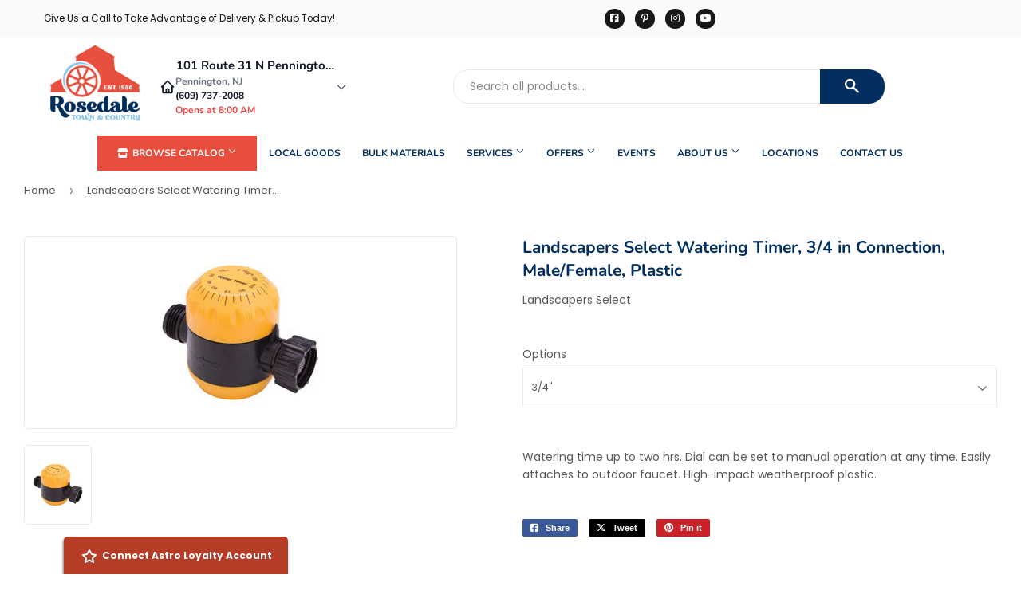

--- FILE ---
content_type: application/javascript; charset=utf-8
request_url: https://local.newmediaretailer.com/vendor/mighty/mighty-location-selector-widget.js?v=3.3
body_size: 11857
content:
/**
 * MightyLocal Location Selector Widget
 * 
 * Header widget for selecting store locations with "open until" display
 * Automatically handles special hours (holidays, closures) when set in location settings
 * 
 * Usage:
 * Desktop: <div id="mighty-location-selector"></div>
 * Mobile:  <div id="mighty-location-selector-mobile"></div>
 * <script src="https://local.newmediaretailer.com/vendor/mighty/mighty-location-selector-widget.js"></script>
 * 
 * Optional configuration:
 * <script>
 *   window.MightyLocationSelectorConfig = {
 *     shopDomain: 'myshop.com',        // Override shop domain (auto-detected if not provided)
 *     defaultLocationId: null,          // Default location ID to select
 *     showHours: true,                  // Show "open until" text (default: true)
 *     showCityState: true,              // Show city/state below location name (default: true)
 *     showPhone: true,                  // Show clickable phone number (default: true)
 *     theme: 'light',                   // 'light' or 'dark' (default: 'light')
 *     apiBaseUrl: null                  // Custom API base URL (auto-detected: uses current domain for .test/localhost)
 *   };
 * </script>
 * 
 * Features:
 * - Desktop and mobile versions with separate designs
 * - Mobile version includes flyout menu with location details
 * - Checks special hours first (e.g., Thanksgiving, Christmas)
 * - Falls back to regular weekly hours if no special hours for today
 * - Displays custom labels for special dates (e.g., "Closed (Thanksgiving)")
 * - Syncs bidirectionally with Metastock inventory system
 * - Caches locations for 1 hour to avoid "Loading..." on every page
 * 
 * Cache Management:
 * - Locations are cached in localStorage for 1 hour
 * - First page load: Shows "Loading locations..." while fetching
 * - Subsequent loads: Displays instantly from cache, updates in background
 * - To clear cache: window.MightyLocationSelector.clearCache()
 */

(function () {
    'use strict';

    // Prevent conflicts with existing scripts
    if (window.MightyLocalLocationSelectorLoaded) {
        return;
    }
    window.MightyLocalLocationSelectorLoaded = true;

    // Configuration
    const userConfig = window.MightyLocationSelectorConfig || {};
    const config = {
        shopDomain: userConfig.shopDomain || window.Shopify?.shop || window.location.hostname.replace('www.', ''),
        defaultLocationId: userConfig.defaultLocationId || null,
        showHours: userConfig.showHours !== false,
        showCityState: userConfig.showCityState !== false,
        showPhone: userConfig.showPhone !== false,
        theme: userConfig.theme || 'light',
        apiBaseUrl: userConfig.apiBaseUrl || null // Allow custom API URL
    };

    let locations = [];
    let selectedLocation = null;
    let hasDesktopContainer = false;
    let hasMobileContainer = false;

    // Determine API base URL
    function getApiBaseUrl() {
        // If custom API URL is provided, use it
        if (config.apiBaseUrl) {
            return config.apiBaseUrl;
        }

        // If we're on a local/test domain, use the current domain
        const hostname = window.location.hostname;
        if (hostname.includes('.test') || hostname.includes('localhost') || hostname.includes('127.0.0.1')) {
            const protocol = window.location.protocol;
            const port = window.location.port ? `:${window.location.port}` : '';
            return `${protocol}//${hostname}${port}`;
        }

        // Otherwise, use production URL
        return 'https://local.newmediaretailer.com';
    }

    // Inject CSS styles
    function injectStyles() {
        const styleId = 'mighty-location-selector-styles';
        if (document.getElementById(styleId)) {
            return;
        }

        const isDark = config.theme === 'dark';
        const bgColor = isDark ? '#1f2937' : '#ffffff';
        const textColor = isDark ? '#f9fafb' : '#111827';
        const mutedColor = isDark ? '#9ca3af' : '#6b7280';
        const borderColor = isDark ? '#374151' : '#e5e7eb';
        const hoverBg = isDark ? '#374151' : '#f3f4f6';
        const overlayBg = isDark ? 'rgba(0, 0, 0, 0.8)' : 'rgba(0, 0, 0, 0.5)';

        const style = document.createElement('style');
        style.id = styleId;
        style.textContent = `
            .mighty-location-selector {
                font-family: -apple-system, BlinkMacSystemFont, 'Segoe UI', Roboto, sans-serif;
            }

            /* Location Button */
            .mighty-location-button {
                display: flex;
                align-items: center;
                gap: 8px;
                padding: 8px 16px;
                background: ${bgColor};
                color: ${textColor};
                border: none;
                border-radius: 8px;
                cursor: pointer;
                transition: all 0.2s ease;
                font-size: 14px;
                line-height: 1.5;
            }

            .mighty-location-button:hover {
                background: ${hoverBg};
                border-color: ${isDark ? '#4b5563' : '#d1d5db'};
            }

            .mighty-location-icon {
                width: 20px;
                height: 20px;
                color: ${textColor};
                flex-shrink: 0;
            }

            .mighty-location-selector-content {
                display: flex;
                flex-direction: column;
                align-items: flex-start;
                min-width: 0;
            }

            .mighty-location-selector-label {
                font-size: 11px;
                text-transform: uppercase;
                color: ${mutedColor};
                font-weight: 600;
                letter-spacing: 0.05em;
            }

            .mighty-location-selector-name {
                font-weight: 600;
                color: ${textColor};
                white-space: nowrap;
                overflow: hidden;
                text-overflow: ellipsis;
                max-width: 200px;
            }

            .mighty-location-selector-city-state {
                font-size: 12px;
                color: ${mutedColor};
                white-space: nowrap;
                overflow: hidden;
                text-overflow: ellipsis;
                max-width: 200px;
            }

            .mighty-location-selector-phone,
            .mighty-location-selector-phone:link,
            .mighty-location-selector-phone:visited {
                font-size: 12px;
                color: ${mutedColor};
                text-decoration: none;
                transition: color 0.2s ease;
            }

            .mighty-location-selector-phone:hover,
            .mighty-location-selector-phone:active {
                color: ${textColor};
                text-decoration: underline;
            }

            .mighty-location-selector-hours {
                font-size: 12px;
                color: ${mutedColor};
            }

            .mighty-location-selector-hours.open {
                color: #076437;
            }

            .mighty-location-selector-hours.closed {
                color: #ef4444;
            }

            .mighty-location-chevron {
                width: 16px;
                height: 16px;
                color: ${mutedColor};
                transition: transform 0.2s ease;
                flex-shrink: 0;
            }

            .mighty-location-button.active .mighty-location-chevron {
                transform: rotate(180deg);
            }

            /* Modal Overlay */
            .mighty-location-modal-overlay {
                position: fixed;
                top: 0;
                left: 0;
                right: 0;
                bottom: 0;
                background: ${overlayBg};
                z-index: 9998;
                opacity: 0;
                transition: opacity 0.3s ease;
                pointer-events: none;
            }

            .mighty-location-modal-overlay.active {
                opacity: 1;
                pointer-events: auto;
            }

            /* Modal */
            .mighty-location-modal {
                position: fixed;
                top: 50%;
                left: 50%;
                transform: translate(-50%, -50%) scale(0.9);
                background: ${bgColor};
                border-radius: 12px;
                box-shadow: 0 20px 25px -5px rgba(0, 0, 0, 0.3);
                z-index: 9999;
                width: 90%;
                max-width: 500px;
                max-height: 80vh;
                overflow: hidden;
                opacity: 0;
                transition: all 0.3s ease;
                pointer-events: none;
            }

            .mighty-location-modal.active {
                opacity: 1;
                transform: translate(-50%, -50%) scale(1);
                pointer-events: auto;
            }

            /* Modal Header */
            .mighty-location-modal-header {
                padding: 20px;
                border-bottom: 1px solid ${borderColor};
                display: flex;
                justify-content: space-between;
                align-items: center;
            }

            .mighty-location-modal-title {
                font-size: 18px;
                font-weight: 700;
                color: ${textColor};
                margin: 0;
            }

            .mighty-location-modal-close {
                background: none;
                border: none;
                font-size: 24px;
                color: ${mutedColor};
                cursor: pointer;
                padding: 0;
                width: 32px;
                height: 32px;
                display: flex;
                align-items: center;
                justify-content: center;
                border-radius: 6px;
                transition: all 0.2s ease;
            }

            .mighty-location-modal-close:hover {
                background: ${hoverBg};
                color: ${textColor};
            }

            /* Modal Body */
            .mighty-location-modal-body {
                padding: 20px;
                max-height: calc(80vh - 80px);
                overflow-y: auto;
            }

            /* Location List */
            .mighty-location-list {
                display: flex;
                flex-direction: column;
                gap: 12px;
            }

            .mighty-location-item {
                padding: 16px;
                border: 2px solid ${borderColor};
                border-radius: 8px;
                cursor: pointer;
                transition: all 0.2s ease;
                background: ${bgColor};
            }

            .mighty-location-item:hover {
                border-color: #3b82f6;
                background: ${hoverBg};
            }

            .mighty-location-item.mighty-location-selected {
                border-color: #3b82f6;
                background: ${isDark ? '#1e3a8a' : '#eff6ff'};
            }

            .mighty-location-item-header {
                display: flex;
                justify-content: space-between;
                align-items: flex-start;
                margin-bottom: 8px;
            }

            .mighty-location-item-name {
                font-weight: 600;
                font-size: 16px;
                color: ${textColor};
                margin: 0;
            }

            .mighty-location-item-status {
                font-size: 12px;
                font-weight: 600;
                padding: 4px 8px;
                border-radius: 4px;
                text-transform: uppercase;
                letter-spacing: 0.05em;
            }

            .mighty-location-item-status.open {
                background: #d1fae5;
                color: #065f46;
            }

            .mighty-location-item-status.closed {
                background: #fee2e2;
                color: #991b1b;
            }

            .mighty-location-item-address {
                font-size: 14px;
                color: ${mutedColor};
                line-height: 1.5;
                margin: 0 0 8px 0;
            }

            .mighty-location-item.mighty-location-selected .mighty-location-item-address {
                color: ${isDark ? '#d1d5db' : '#374151'};
            }

            .mighty-location-item-hours {
                font-size: 13px;
                color: ${mutedColor};
                margin: 0;
            }

            .mighty-location-item-hours.open-until {
                color: #076437;
                font-weight: 500;
            }

            .mighty-location-item-hours.opens-at {
                color: #e3930c;
                font-weight: 500;
            }

            .mighty-location-details-link {
                color: #2563eb;
                text-decoration: underline;
                font-weight: 500;
                transition: color 0.2s ease;
            }

            .mighty-location-details-link:hover {
                color: #1d4ed8;
            }

            /* Loading & Error */
            .mighty-location-loading,
            .mighty-location-error {
                padding: 40px 20px;
                text-align: center;
                color: ${mutedColor};
            }

            .mighty-location-error {
                color: #ef4444;
            }

            /* Responsive */
            @media (max-width: 768px) {
                .mighty-location-modal {
                    width: 95%;
                    max-height: 90vh;
                }

                .mighty-location-selector-name {
                    max-width: 150px;
                }
            }

            /* ========== MOBILE VERSION STYLES ========== */

            @media (min-width: 768px) {
                .mighty-location-selector-mobile {
                    display: none;
                }
            }
            
            /* Mobile Button */
            .mighty-location-mobile-button {
                display: flex;
                align-items: center;
                justify-content: space-between;
                padding: 10px 16px;
                background: ${bgColor};
                color: ${textColor};
                border: none;
                cursor: pointer;
                transition: all 0.2s ease;
                font-size: 14px;
                width: 100%;
            }

            .mighty-location-mobile-button:active {
                background: ${hoverBg};
            }

            .mighty-location-mobile-left {
                display: flex;
                align-items: center;
                gap: 10px;
            }

            .mighty-location-mobile-icon {
                width: 20px;
                height: 20px;
                color: ${textColor};
                flex-shrink: 0;
            }

            .mighty-location-mobile-info {
                display: flex;
                flex-direction: column;
                align-items: flex-start;
            }

            .mighty-location-mobile-name {
                font-weight: 600;
                color: ${textColor};
                font-size: 14px;
            }

            .mighty-location-mobile-status {
                font-size: 12px;
                color: ${mutedColor};
                margin-top: 2px;
            }

            .mighty-location-mobile-status.open {
                color: #076437;
            }

            .mighty-location-mobile-status.closed {
                color: #ef4444;
            }

            .mighty-location-mobile-chevron {
                width: 18px;
                height: 18px;
                color: ${mutedColor};
                flex-shrink: 0;
            }

            /* Mobile Flyout */
            .mighty-location-mobile-flyout-overlay {
                position: fixed;
                top: 0;
                left: 0;
                right: 0;
                bottom: 0;
                background: ${overlayBg};
                z-index: 9998;
                opacity: 0;
                transition: opacity 0.3s ease;
                pointer-events: none;
            }

            .mighty-location-mobile-flyout-overlay.active {
                opacity: 1;
                pointer-events: auto;
            }

            .mighty-location-mobile-flyout {
                position: fixed;
                top: 0;
                right: -100%;
                width: 85%;
                max-width: 350px;
                height: 100%;
                background: ${bgColor};
                box-shadow: -2px 0 10px rgba(0, 0, 0, 0.2);
                z-index: 9999;
                transition: right 0.3s ease;
                display: flex;
                flex-direction: column;
            }

            .mighty-location-mobile-flyout.active {
                right: 0;
            }

            /* Flyout Header */
            .mighty-location-mobile-flyout-header {
                padding: 16px;
                border-bottom: 1px solid ${borderColor};
                display: flex;
                justify-content: space-between;
                align-items: center;
                flex-shrink: 0;
            }

            .mighty-location-mobile-flyout-title {
                font-size: 18px;
                font-weight: 700;
                color: ${textColor};
                margin: 0;
            }

            .mighty-location-mobile-flyout-close {
                background: none;
                border: none;
                font-size: 28px;
                color: ${mutedColor};
                cursor: pointer;
                padding: 0;
                width: 32px;
                height: 32px;
                display: flex;
                align-items: center;
                justify-content: center;
                border-radius: 6px;
                transition: all 0.2s ease;
            }

            .mighty-location-mobile-flyout-close:active {
                background: ${hoverBg};
                color: ${textColor};
            }

            /* Flyout Body */
            .mighty-location-mobile-flyout-body {
                padding: 20px 16px;
                overflow-y: auto;
                flex: 1;
            }

            /* Current Location Section */
            .mighty-location-mobile-current {
                margin-bottom: 24px;
            }

            .mighty-location-mobile-current-label {
                font-size: 12px;
                text-transform: uppercase;
                color: ${mutedColor};
                font-weight: 600;
                letter-spacing: 0.05em;
                margin-bottom: 12px;
            }

            .mighty-location-mobile-current-card {
                background: ${hoverBg};
                border: 1px solid ${borderColor};
                border-radius: 8px;
                padding: 16px;
            }

            .mighty-location-mobile-current-name {
                font-size: 16px;
                font-weight: 600;
                color: ${textColor};
                margin: 0 0 8px 0;
            }

            .mighty-location-mobile-current-address {
                font-size: 14px;
                color: ${mutedColor};
                line-height: 1.5;
                margin: 0 0 12px 0;
            }

            .mighty-location-mobile-current-hours {
                font-size: 13px;
                color: ${mutedColor};
                margin: 0 0 16px 0;
            }

            .mighty-location-mobile-current-hours.open {
                color: #076437;
                font-weight: 500;
            }

            .mighty-location-mobile-current-hours.closed {
                color: #ef4444;
                font-weight: 500;
            }

            /* Action Buttons */
            .mighty-location-mobile-actions {
                display: flex;
                gap: 8px;
                margin-bottom: 16px;
            }

            .mighty-location-mobile-action-btn {
                flex: 1;
                display: flex;
                align-items: center;
                justify-content: center;
                gap: 6px;
                padding: 10px 16px;
                background: #3b82f6;
                color: #ffffff;
                border: none;
                border-radius: 6px;
                font-size: 14px;
                font-weight: 600;
                cursor: pointer;
                transition: background 0.2s ease;
                text-decoration: none;
            }

            .mighty-location-mobile-action-btn:active {
                background: #2563eb;
            }

            .mighty-location-mobile-action-btn svg {
                width: 16px;
                height: 16px;
            }

            .mighty-location-mobile-view-hours-btn {
                width: 100%;
                display: flex;
                align-items: center;
                justify-content: center;
                gap: 6px;
                padding: 10px 16px;
                background: ${bgColor};
                color: ${textColor};
                border: 1px solid ${borderColor};
                border-radius: 6px;
                font-size: 14px;
                font-weight: 600;
                cursor: pointer;
                transition: all 0.2s ease;
            }

            .mighty-location-mobile-view-hours-btn:active {
                background: ${hoverBg};
            }

            .mighty-location-mobile-view-hours-btn svg {
                width: 16px;
                height: 16px;
            }

            /* Hours Display */
            .mighty-location-mobile-hours-display {
                margin-top: 16px;
                display: none;
            }

            .mighty-location-mobile-hours-display.active {
                display: block;
            }

            .mighty-location-mobile-hours-title {
                font-size: 14px;
                font-weight: 600;
                color: ${textColor};
                margin: 0 0 12px 0;
            }

            .mighty-location-mobile-hours-list {
                background: ${bgColor};
                border: 1px solid ${borderColor};
                border-radius: 6px;
                overflow: hidden;
            }

            .mighty-location-mobile-hours-item {
                display: flex;
                justify-content: space-between;
                padding: 10px 12px;
                border-bottom: 1px solid ${borderColor};
            }

            .mighty-location-mobile-hours-item:last-child {
                border-bottom: none;
            }

            .mighty-location-mobile-hours-item.today {
                background: #fef3cd;
                border-left: 3px solid #e3930c;
            }

            .mighty-location-mobile-hours-day {
                font-size: 13px;
                color: ${mutedColor};
                font-weight: 500;
            }

            .mighty-location-mobile-hours-item.today .mighty-location-mobile-hours-day {
                color: #92400e;
                font-weight: 600;
            }

            .mighty-location-mobile-hours-time {
                font-size: 13px;
                color: ${mutedColor};
            }

            .mighty-location-mobile-hours-item.today .mighty-location-mobile-hours-time {
                color: #92400e;
                font-weight: 600;
            }

            /* Change Location Button */
            .mighty-location-mobile-change-btn {
                width: 100%;
                display: flex;
                align-items: center;
                justify-content: center;
                gap: 6px;
                padding: 12px 16px;
                background: ${bgColor};
                color: ${textColor};
                border: 2px solid ${borderColor};
                border-radius: 8px;
                font-size: 15px;
                font-weight: 600;
                cursor: pointer;
                transition: all 0.2s ease;
                margin-top: 24px;
            }

            .mighty-location-mobile-change-btn:active {
                background: ${hoverBg};
                border-color: #3b82f6;
            }

            .mighty-location-mobile-change-btn svg {
                width: 18px;
                height: 18px;
            }

            /* Location Selection List (in flyout) */
            .mighty-location-mobile-selection {
                display: none;
            }

            .mighty-location-mobile-selection.active {
                display: block;
            }

            .mighty-location-mobile-selection-header {
                display: flex;
                align-items: center;
                gap: 8px;
                margin-bottom: 16px;
                padding-bottom: 12px;
                border-bottom: 1px solid ${borderColor};
            }

            .mighty-location-mobile-back-btn {
                background: none;
                border: none;
                padding: 4px;
                cursor: pointer;
                color: ${textColor};
                display: flex;
                align-items: center;
                justify-content: center;
            }

            .mighty-location-mobile-back-btn svg {
                width: 20px;
                height: 20px;
            }

            .mighty-location-mobile-selection-title {
                font-size: 16px;
                font-weight: 600;
                color: ${textColor};
                margin: 0;
            }

            .mighty-location-mobile-list {
                display: flex;
                flex-direction: column;
                gap: 12px;
            }

            .mighty-location-mobile-list-item {
                padding: 14px;
                border: 2px solid ${borderColor};
                border-radius: 8px;
                cursor: pointer;
                transition: all 0.2s ease;
                background: ${bgColor};
            }

            .mighty-location-mobile-list-item:active {
                border-color: #3b82f6;
                background: ${hoverBg};
            }

            .mighty-location-mobile-list-item.mighty-location-selected {
                border-color: #3b82f6;
                background: ${isDark ? '#1e3a8a' : '#eff6ff'};
            }

            .mighty-location-mobile-list-item-header {
                display: flex;
                justify-content: space-between;
                align-items: flex-start;
                margin-bottom: 6px;
            }

            .mighty-location-mobile-list-item-name {
                font-weight: 600;
                font-size: 15px;
                color: ${textColor};
                margin: 0;
            }

            .mighty-location-mobile-list-item-status {
                font-size: 11px;
                font-weight: 600;
                padding: 3px 6px;
                border-radius: 4px;
                text-transform: uppercase;
                letter-spacing: 0.05em;
            }

            .mighty-location-mobile-list-item-status.open {
                background: #d1fae5;
                color: #065f46;
            }

            .mighty-location-mobile-list-item-status.closed {
                background: #fee2e2;
                color: #991b1b;
            }

            .mighty-location-mobile-list-item-address {
                font-size: 13px;
                color: ${mutedColor};
                line-height: 1.4;
                margin: 0;
            }

            .mighty-location-mobile-list-item.mighty-location-selected .mighty-location-mobile-list-item-address {
                color: ${isDark ? '#d1d5db' : '#374151'};
            }
        `;
        document.head.appendChild(style);
    }

    // Get current time info
    function getCurrentDayAndTime() {
        const now = new Date();
        const days = ['sunday', 'monday', 'tuesday', 'wednesday', 'thursday', 'friday', 'saturday'];
        const day = days[now.getDay()];
        const hours = now.getHours();
        const minutes = now.getMinutes();
        const currentTime = hours * 60 + minutes; // Convert to minutes since midnight
        return { day, currentTime, hours, minutes };
    }

    // Parse time string to minutes (handles both 12-hour "9:00 AM" and 24-hour "09:00" formats)
    function parseTimeToMinutes(timeStr) {
        if (!timeStr) return null;

        // Try 12-hour format first (e.g., "9:00 AM" or "5:00 PM")
        const match12h = timeStr.match(/(\d+):(\d+)\s*(am|pm)/i);
        if (match12h) {
            let hours = parseInt(match12h[1]);
            const minutes = parseInt(match12h[2]);
            const period = match12h[3].toLowerCase();

            if (period === 'pm' && hours !== 12) hours += 12;
            if (period === 'am' && hours === 12) hours = 0;

            return hours * 60 + minutes;
        }

        // Try 24-hour format (e.g., "09:00" or "17:00")
        const match24h = timeStr.match(/^(\d+):(\d+)$/);
        if (match24h) {
            const hours = parseInt(match24h[1]);
            const minutes = parseInt(match24h[2]);
            return hours * 60 + minutes;
        }

        return null;
    }

    // Get today's date in YYYY-MM-DD format
    function getTodayDateString() {
        const now = new Date();
        const year = now.getFullYear();
        const month = String(now.getMonth() + 1).padStart(2, '0');
        const day = String(now.getDate()).padStart(2, '0');
        return `${year}-${month}-${day}`;
    }

    // Check if location is open now (checks special hours first, then regular hours)
    function isLocationOpen(location) {
        // First check if there are special hours for today
        const todayDate = getTodayDateString();

        if (location.special_hours && location.special_hours[todayDate]) {
            const specialHours = location.special_hours[todayDate];

            // If location is closed for special hours
            if (specialHours.is_closed) {
                const label = specialHours.label ? ` (${specialHours.label})` : '';
                return {
                    isOpen: false,
                    opensAt: null,
                    closesAt: `Closed${label}`,
                    isSpecialHours: true
                };
            }

            // If special hours with custom times
            if (specialHours.open && specialHours.close) {
                const { currentTime } = getCurrentDayAndTime();
                const openTime = parseTimeToMinutes(specialHours.open);
                const closeTime = parseTimeToMinutes(specialHours.close);

                if (openTime !== null && closeTime !== null) {
                    const isOpen = currentTime >= openTime && currentTime < closeTime;
                    return {
                        isOpen,
                        opensAt: specialHours.open,
                        closesAt: specialHours.close,
                        isSpecialHours: true,
                        specialLabel: specialHours.label
                    };
                }
            }
        }

        // Fall back to regular hours
        if (!location.hours) return { isOpen: false, opensAt: null, closesAt: null };

        const { day, currentTime } = getCurrentDayAndTime();
        const todayHours = location.hours[day] || location.hours[day.toLowerCase()];

        if (!todayHours) return { isOpen: false, opensAt: null, closesAt: null };

        // Handle string format like "CLOSED"
        if (typeof todayHours === 'string') {
            return { isOpen: false, opensAt: null, closesAt: todayHours };
        }

        // Handle object format with open/close times
        if (todayHours.open && todayHours.close) {
            const openTime = parseTimeToMinutes(todayHours.open);
            const closeTime = parseTimeToMinutes(todayHours.close);

            if (openTime !== null && closeTime !== null) {
                const isOpen = currentTime >= openTime && currentTime < closeTime;
                return {
                    isOpen,
                    opensAt: todayHours.open,
                    closesAt: todayHours.close
                };
            }
        }

        return { isOpen: false, opensAt: null, closesAt: null };
    }

    // Format address
    function formatAddress(address) {
        if (!address) return '';

        const street = address.street || address.address1 || address.line1 || '';
        const city = address.city || '';
        const state = address.state || '';
        const zip = address.zip || address.postal_code || '';

        return `${street}, ${city}, ${state} ${zip}`.trim();
    }

    // Format city and state
    function formatCityState(address) {
        if (!address) return '';

        const city = address.city || '';
        const state = address.state || '';

        if (city && state) {
            return `${city}, ${state}`;
        } else if (city) {
            return city;
        } else if (state) {
            return state;
        }

        return '';
    }

    // Format phone number
    function formatPhone(phone) {
        if (!phone) return '';

        // Remove all non-digit characters
        const cleaned = phone.replace(/\D/g, '');

        // Format as (XXX) XXX-XXXX for 10 digit numbers
        if (cleaned.length === 10) {
            return `(${cleaned.slice(0, 3)}) ${cleaned.slice(3, 6)}-${cleaned.slice(6)}`;
        }

        // Return original if not 10 digits
        return phone;
    }

    // Render location button
    function renderLocationButton() {
        const { isOpen, closesAt, opensAt } = selectedLocation ? isLocationOpen(selectedLocation) : { isOpen: false, closesAt: null, opensAt: null };

        let cityStateText = '';
        if (config.showCityState && selectedLocation && selectedLocation.address) {
            const cityState = formatCityState(selectedLocation.address);
            if (cityState) {
                cityStateText = `<span class="mighty-location-selector-city-state">${cityState}</span>`;
            }
        }

        let phoneText = '';
        if (config.showPhone && selectedLocation && selectedLocation.phone) {
            const formattedPhone = formatPhone(selectedLocation.phone);
            phoneText = `<a href="tel:${selectedLocation.phone}" class="mighty-location-selector-phone" onclick="event.stopPropagation()">${formattedPhone}</a>`;
        }

        let hoursText = '';
        if (config.showHours && selectedLocation) {
            if (isOpen && closesAt) {
                hoursText = `<span class="mighty-location-selector-hours open">Open until ${closesAt}</span>`;
            } else if (opensAt && opensAt !== 'Closed') {
                hoursText = `<span class="mighty-location-selector-hours closed">Opens at ${opensAt}</span>`;
            } else {
                hoursText = `<span class="mighty-location-selector-hours closed">Closed</span>`;
            }
        }

        return `
            <button class="mighty-location-button" onclick="window.MightyLocationSelector.toggleModal()">
                <svg class="mighty-location-icon" fill="none" stroke="currentColor" viewBox="0 0 24 24">
                    <path stroke-linecap="round" stroke-linejoin="round" stroke-width="2" d="M3 12l2-2m0 0l7-7 7 7M5 10v10a1 1 0 001 1h3m10-11l2 2m-2-2v10a1 1 0 01-1 1h-3m-6 0a1 1 0 001-1v-4a1 1 0 011-1h2a1 1 0 011 1v4a1 1 0 001 1m-6 0h6"/>
                </svg>
                <div class="mighty-location-selector-content">
                    ${selectedLocation ? `
                        <span class="mighty-location-selector-name">${selectedLocation.name}</span>
                        ${cityStateText}
                        ${phoneText}
                        ${hoursText}
                    ` : `
                        <span class="mighty-location-selector-label">Select Your</span>
                        <span class="mighty-location-selector-name">Store Location</span>
                    `}
                </div>
                <svg class="mighty-location-chevron" fill="none" stroke="currentColor" viewBox="0 0 24 24">
                    <path stroke-linecap="round" stroke-linejoin="round" stroke-width="2" d="M19 9l-7 7-7-7"/>
                </svg>
            </button>
        `;
    }

    // Render location modal
    function renderLocationModal() {
        const listHtml = locations.map(location => {
            const { isOpen, closesAt, opensAt } = isLocationOpen(location);
            const isSelected = selectedLocation && selectedLocation.id === location.id;

            const hoursHtml = isOpen && closesAt ? `
                <p class="mighty-location-item-hours open-until">
                    Open until ${closesAt}
                    ${location.slug ? ` • <a href="/apps/pages/locations/${location.slug}" class="mighty-location-details-link" onclick="event.stopPropagation()">Location Details</a>` : ''}
                </p>
            ` : (!isOpen && opensAt && opensAt !== 'Closed' ? `
                <p class="mighty-location-item-hours opens-at">
                    Opens at ${opensAt}
                    ${location.slug ? ` • <a href="/apps/pages/locations/${location.slug}" class="mighty-location-details-link" onclick="event.stopPropagation()">Location Details</a>` : ''}
                </p>
            ` : (location.slug ? `
                <p class="mighty-location-item-hours">
                    <a href="/apps/pages/locations/${location.slug}" class="mighty-location-details-link" onclick="event.stopPropagation()">Location Details</a>
                </p>
            ` : ''));

            return `
                <div class="mighty-location-item ${isSelected ? 'mighty-location-selected' : ''}" onclick="window.MightyLocationSelector.selectLocation(${location.id})">
                    <div class="mighty-location-item-header">
                        <h3 class="mighty-location-item-name">${location.name}</h3>
                        <span class="mighty-location-item-status ${isOpen ? 'open' : 'closed'}">
                            ${isOpen ? 'Open' : 'Closed'}
                        </span>
                    </div>
                    <p class="mighty-location-item-address">${formatAddress(location.address)}</p>
                    ${hoursHtml}
                </div>
            `;
        }).join('');

        return `
            <div class="mighty-location-modal-overlay" onclick="window.MightyLocationSelector.closeModal()"></div>
            <div class="mighty-location-modal">
                <div class="mighty-location-modal-header">
                    <h2 class="mighty-location-modal-title">Select Your Store</h2>
                    <button class="mighty-location-modal-close" onclick="window.MightyLocationSelector.closeModal()" aria-label="Close location selector">&times;</button>
                </div>
                <div class="mighty-location-modal-body">
                    <div class="mighty-location-list">
                        ${listHtml}
                    </div>
                </div>
            </div>
        `;
    }

    // Load selected location from localStorage
    function loadSelectedLocation() {
        try {
            const stored = localStorage.getItem('mighty_selected_location');
            if (stored) {
                const locationId = parseInt(stored);
                selectedLocation = locations.find(loc => loc.id === locationId);
            }

            // If no stored location or not found, select first location
            if (!selectedLocation && locations.length > 0) {
                if (config.defaultLocationId) {
                    selectedLocation = locations.find(loc => loc.id === config.defaultLocationId);
                }
                if (!selectedLocation) {
                    selectedLocation = locations[0];
                }
            }

            // Sync initial selection with Metastock
            if (selectedLocation && selectedLocation.shopify_id) {
                syncMetastockLocation(selectedLocation.shopify_id);
            }
        } catch (e) {
            // localStorage not available
            if (locations.length > 0) {
                selectedLocation = locations[0];

                // Sync initial selection with Metastock
                if (selectedLocation && selectedLocation.shopify_id) {
                    syncMetastockLocation(selectedLocation.shopify_id);
                }
            }
        }
    }

    // Save selected location to localStorage
    function saveSelectedLocation(locationId) {
        try {
            localStorage.setItem('mighty_selected_location', locationId);
        } catch (e) {
            // localStorage not available
        }
    }

    // Cache locations data
    function cacheLocations(locationsData) {
        try {
            const cacheData = {
                locations: locationsData,
                timestamp: Date.now(),
                shopDomain: config.shopDomain
            };
            localStorage.setItem('mighty_locations_cache', JSON.stringify(cacheData));
        } catch (e) {
            // localStorage not available or full
        }
    }

    // Load cached locations
    function loadCachedLocations() {
        try {
            const cached = localStorage.getItem('mighty_locations_cache');
            if (!cached) return null;

            const cacheData = JSON.parse(cached);

            // Check if cache is for the same shop
            if (cacheData.shopDomain !== config.shopDomain) {
                return null;
            }

            // Check if cache is less than 1 hour old (3600000 ms)
            const cacheAge = Date.now() - cacheData.timestamp;
            if (cacheAge > 3600000) {
                return null;
            }

            return cacheData.locations;
        } catch (e) {
            return null;
        }
    }

    // Toggle modal
    function toggleModal() {
        const overlay = document.querySelector('.mighty-location-modal-overlay');
        const modal = document.querySelector('.mighty-location-modal');
        const button = document.querySelector('.mighty-location-button');

        if (overlay && modal) {
            const isActive = overlay.classList.contains('active');

            if (isActive) {
                overlay.classList.remove('active');
                modal.classList.remove('active');
                button.classList.remove('active');
            } else {
                overlay.classList.add('active');
                modal.classList.add('active');
                button.classList.add('active');
            }
        }
    }

    // Close modal
    function closeModal() {
        const overlay = document.querySelector('.mighty-location-modal-overlay');
        const modal = document.querySelector('.mighty-location-modal');
        const button = document.querySelector('.mighty-location-button');

        if (overlay && modal) {
            overlay.classList.remove('active');
            modal.classList.remove('active');
            button.classList.remove('active');
        }
    }

    // Sync location with Metastock inventory system
    function syncMetastockLocation(shopifyLocationId) {
        // Validate input
        if (!shopifyLocationId) {
            console.warn('⚠️ MightyLocal: Location missing shopify_id - Metastock sync skipped');
            return false;
        }

        // Check if Metastock is loaded on this page
        if (typeof metastock_locations === 'undefined') {
            // This is normal on pages without inventory (home, about, etc.)
            return false;
        }

        // Normalize ID to string (Metastock stores IDs as strings)
        const locationId = String(shopifyLocationId);

        // Verify the location exists in Metastock
        const metastockLocation = metastock_locations.find(loc =>
            String(loc.id) === locationId
        );

        if (!metastockLocation) {
            console.error(
                `❌ MightyLocal: Location ID ${locationId} not found in Metastock.`,
                'Available IDs:', metastock_locations.map(l => l.id)
            );
            return false;
        }

        try {
            // 1. Read Metastock's localStorage
            let metastockStorage = JSON.parse(
                localStorage.getItem('metastock_user')
            ) || {};

            // 2. Update the location_id field
            metastockStorage.location_id = locationId;

            // 3. Save back to localStorage
            localStorage.setItem('metastock_user', JSON.stringify(metastockStorage));

            // 4. Dispatch Metastock's update event
            // This triggers all Metastock UI components to refresh automatically
            document.dispatchEvent(new CustomEvent('MetastockLocationUpdated', {
                detail: locationId
            }));

            console.log('✅ MightyLocal → Metastock sync:', metastockLocation.name);
            return true;

        } catch (error) {
            console.error('❌ MightyLocal: Failed to sync Metastock location:', error);
            return false;
        }
    }

    // Select location
    function selectLocation(locationId) {
        selectedLocation = locations.find(loc => loc.id === locationId);
        if (selectedLocation) {
            saveSelectedLocation(locationId);
            render();
            closeModal();

            // Sync with Metastock inventory system
            if (selectedLocation.shopify_id) {
                syncMetastockLocation(selectedLocation.shopify_id);
            }
        }
    }

    // Handle Metastock location changes (bidirectional sync)
    function handleMetastockUpdate(event) {
        // Get the new location ID from Metastock
        const metastockLocationId = String(event.detail);

        // Find matching location by shopify_id
        const matchingLocation = locations.find(loc =>
            String(loc.shopify_id) === metastockLocationId
        );

        if (!matchingLocation) {
            return; // Location not found in our system
        }

        // Check if this is already the selected location (prevent unnecessary updates)
        if (selectedLocation && selectedLocation.id === matchingLocation.id) {
            return; // Already selected, no need to update
        }

        // Update the selected location
        selectedLocation = matchingLocation;
        saveSelectedLocation(matchingLocation.id);
        render();

        console.log('✅ Metastock → MightyLocal sync:', matchingLocation.name);
    }

    // Render widget
    function render() {
        if (hasDesktopContainer) {
            renderDesktop();
        }
        if (hasMobileContainer) {
            renderMobile();
        }
    }

    // Render desktop version
    function renderDesktop() {
        const container = document.getElementById('mighty-location-selector');
        if (!container) return;

        container.innerHTML = `
            <div class="mighty-location-selector">
                ${renderLocationButton()}
                ${renderLocationModal()}
            </div>
        `;
    }

    // Render mobile button
    function renderMobileButton() {
        const { isOpen, closesAt, opensAt } = selectedLocation ? isLocationOpen(selectedLocation) : { isOpen: false, closesAt: null, opensAt: null };

        let statusText = '';
        let statusClass = '';
        if (selectedLocation) {
            if (isOpen && closesAt) {
                statusText = `Open until ${closesAt}`;
                statusClass = 'open';
            } else if (opensAt && opensAt !== 'Closed') {
                statusText = `Opens at ${opensAt}`;
                statusClass = 'closed';
            } else {
                statusText = 'Closed';
                statusClass = 'closed';
            }
        }

        return `
            <button class="mighty-location-mobile-button" onclick="window.MightyLocationSelector.toggleMobileFlyout()">
                <div class="mighty-location-mobile-left">
                    <svg class="mighty-location-mobile-icon" fill="none" stroke="currentColor" viewBox="0 0 24 24">
                        <path stroke-linecap="round" stroke-linejoin="round" stroke-width="2" d="M3 12l2-2m0 0l7-7 7 7M5 10v10a1 1 0 001 1h3m10-11l2 2m-2-2v10a1 1 0 01-1 1h-3m-6 0a1 1 0 001-1v-4a1 1 0 011-1h2a1 1 0 011 1v4a1 1 0 001 1m-6 0h6"/>
                    </svg>
                    <div class="mighty-location-mobile-info">
                        <span class="mighty-location-mobile-name">${selectedLocation ? selectedLocation.name : 'Select Location'}</span>
                        ${statusText ? `<span class="mighty-location-mobile-status ${statusClass}">${statusText}</span>` : ''}
                    </div>
                </div>
                <svg class="mighty-location-mobile-chevron" fill="none" stroke="currentColor" viewBox="0 0 24 24">
                    <path stroke-linecap="round" stroke-linejoin="round" stroke-width="2" d="M9 5l7 7-7 7"/>
                </svg>
            </button>
        `;
    }

    // Render mobile flyout
    function renderMobileFlyout() {
        if (!selectedLocation) {
            return renderMobileLocationSelection();
        }

        const { isOpen, closesAt, opensAt } = isLocationOpen(selectedLocation);
        const days = ['Monday', 'Tuesday', 'Wednesday', 'Thursday', 'Friday', 'Saturday', 'Sunday'];
        const today = new Date().toLocaleString('en-us', { weekday: 'long' });

        let hoursText = '';
        let hoursClass = '';
        if (isOpen && closesAt) {
            hoursText = `Open until ${closesAt}`;
            hoursClass = 'open';
        } else if (opensAt && opensAt !== 'Closed') {
            hoursText = `Opens at ${opensAt}`;
            hoursClass = 'closed';
        } else {
            hoursText = 'Closed';
            hoursClass = 'closed';
        }

        // Format directions URL
        const address = formatAddress(selectedLocation.address);
        const directionsUrl = `https://www.google.com/maps/dir/?api=1&destination=${encodeURIComponent(address)}`;

        // Get today's date for special hours check
        const todayDate = getTodayDateString();

        // Build hours list
        const hoursListHtml = days.map(day => {
            const dayLower = day.toLowerCase();
            const dayHours = selectedLocation.hours && selectedLocation.hours[dayLower];
            let timeText = 'Closed';
            let hasSpecialHours = false;

            const isToday = day === today;

            // Check for special hours if it's today
            if (isToday && selectedLocation.special_hours && selectedLocation.special_hours[todayDate]) {
                const specialHours = selectedLocation.special_hours[todayDate];
                hasSpecialHours = true;

                if (specialHours.is_closed || specialHours.status === 'closed') {
                    timeText = 'Closed';
                } else if (specialHours.open && specialHours.close) {
                    timeText = `${specialHours.open} - ${specialHours.close}`;
                }
            } else if (dayHours) {
                // Regular hours
                if (typeof dayHours === 'string') {
                    timeText = dayHours;
                } else if (dayHours.open && dayHours.close) {
                    timeText = `${dayHours.open} - ${dayHours.close}`;
                }
            }

            return `
                <div class="mighty-location-mobile-hours-item ${isToday ? 'today' : ''}">
                    <span class="mighty-location-mobile-hours-day">${day}${isToday ? ' (Today)' : ''}${isToday && hasSpecialHours ? ' ⚠' : ''}</span>
                    <span class="mighty-location-mobile-hours-time">${timeText}</span>
                </div>
            `;
        }).join('');

        return `
            <div class="mighty-location-mobile-flyout-overlay" onclick="window.MightyLocationSelector.closeMobileFlyout()"></div>
            <div class="mighty-location-mobile-flyout">
                <div class="mighty-location-mobile-flyout-header">
                    <h2 class="mighty-location-mobile-flyout-title">Your Store</h2>
                    <button class="mighty-location-mobile-flyout-close" onclick="window.MightyLocationSelector.closeMobileFlyout()" aria-label="Close store menu">&times;</button>
                </div>
                <div class="mighty-location-mobile-flyout-body">
                    <div class="mighty-location-mobile-current" id="mobile-current-view">
                        <div class="mighty-location-mobile-current-label">Current Location</div>
                        <div class="mighty-location-mobile-current-card">
                            <h3 class="mighty-location-mobile-current-name">${selectedLocation.name}</h3>
                            <p class="mighty-location-mobile-current-address">${address}</p>
                            <p class="mighty-location-mobile-current-hours ${hoursClass}">${hoursText}</p>
                            
                            <div class="mighty-location-mobile-actions">
                                <a href="tel:${selectedLocation.phone}" class="mighty-location-mobile-action-btn">
                                    <svg fill="none" stroke="currentColor" viewBox="0 0 24 24">
                                        <path stroke-linecap="round" stroke-linejoin="round" stroke-width="2" d="M3 5a2 2 0 012-2h3.28a1 1 0 01.948.684l1.498 4.493a1 1 0 01-.502 1.21l-2.257 1.13a11.042 11.042 0 005.516 5.516l1.13-2.257a1 1 0 011.21-.502l4.493 1.498a1 1 0 01.684.949V19a2 2 0 01-2 2h-1C9.716 21 3 14.284 3 6V5z"/>
                                    </svg>
                                    Call
                                </a>
                                <a href="${directionsUrl}" target="_blank" class="mighty-location-mobile-action-btn">
                                    <svg fill="none" stroke="currentColor" viewBox="0 0 24 24">
                                        <path stroke-linecap="round" stroke-linejoin="round" stroke-width="2" d="M9 20l-5.447-2.724A1 1 0 013 16.382V5.618a1 1 0 011.447-.894L9 7m0 13l6-3m-6 3V7m6 10l4.553 2.276A1 1 0 0021 18.382V7.618a1 1 0 00-.553-.894L15 4m0 13V4m0 0L9 7"/>
                                    </svg>
                                    Directions
                                </a>
                            </div>

                            <button class="mighty-location-mobile-view-hours-btn" onclick="window.MightyLocationSelector.toggleMobileHours()">
                                <svg fill="none" stroke="currentColor" viewBox="0 0 24 24">
                                    <path stroke-linecap="round" stroke-linejoin="round" stroke-width="2" d="M12 8v4l3 3m6-3a9 9 0 11-18 0 9 9 0 0118 0z"/>
                                </svg>
                                <span id="mobile-hours-btn-text">View Store Hours</span>
                            </button>

                            <div class="mighty-location-mobile-hours-display" id="mobile-hours-display">
                                <h4 class="mighty-location-mobile-hours-title">Store Hours</h4>
                                <div class="mighty-location-mobile-hours-list">
                                    ${hoursListHtml}
                                </div>
                            </div>
                        </div>
                        
                        <button class="mighty-location-mobile-change-btn" onclick="window.MightyLocationSelector.showMobileLocationSelection()">
                            <svg fill="none" stroke="currentColor" viewBox="0 0 24 24" aria-hidden="true">
                                <path stroke-linecap="round" stroke-linejoin="round" stroke-width="2" d="M8 7h12m0 0l-4-4m4 4l-4 4m0 6H4m0 0l4 4m-4-4l4-4"/>
                            </svg>
                            Change Location
                        </button>
                    </div>

                    <div class="mighty-location-mobile-selection" id="mobile-selection-view">
                        ${renderMobileLocationSelectionContent()}
                    </div>
                </div>
            </div>
        `;
    }

    // Render mobile location selection content
    function renderMobileLocationSelectionContent() {
        const listHtml = locations.map(location => {
            const { isOpen } = isLocationOpen(location);
            const isSelected = selectedLocation && selectedLocation.id === location.id;

            return `
                <div class="mighty-location-mobile-list-item ${isSelected ? 'mighty-location-selected' : ''}" onclick="window.MightyLocationSelector.selectLocationMobile(${location.id})">
                    <div class="mighty-location-mobile-list-item-header">
                        <h3 class="mighty-location-mobile-list-item-name">${location.name}</h3>
                        <span class="mighty-location-mobile-list-item-status ${isOpen ? 'open' : 'closed'}">
                            ${isOpen ? 'Open' : 'Closed'}
                        </span>
                    </div>
                    <p class="mighty-location-mobile-list-item-address">${formatAddress(location.address)}</p>
                </div>
            `;
        }).join('');

        return `
            <div class="mighty-location-mobile-selection-header">
                <button class="mighty-location-mobile-back-btn" onclick="window.MightyLocationSelector.hideMobileLocationSelection()" aria-label="Go back">
                    <svg fill="none" stroke="currentColor" viewBox="0 0 24 24" aria-hidden="true">
                        <path stroke-linecap="round" stroke-linejoin="round" stroke-width="2" d="M15 19l-7-7 7-7"/>
                    </svg>
                </button>
                <h3 class="mighty-location-mobile-selection-title">Select Store</h3>
            </div>
            <div class="mighty-location-mobile-list">
                ${listHtml}
            </div>
        `;
    }

    // Render mobile location selection (when no location selected)
    function renderMobileLocationSelection() {
        const listHtml = locations.map(location => {
            const { isOpen } = isLocationOpen(location);

            return `
                <div class="mighty-location-mobile-list-item" onclick="window.MightyLocationSelector.selectLocationMobile(${location.id})">
                    <div class="mighty-location-mobile-list-item-header">
                        <h3 class="mighty-location-mobile-list-item-name">${location.name}</h3>
                        <span class="mighty-location-mobile-list-item-status ${isOpen ? 'open' : 'closed'}">
                            ${isOpen ? 'Open' : 'Closed'}
                        </span>
                    </div>
                    <p class="mighty-location-mobile-list-item-address">${formatAddress(location.address)}</p>
                </div>
            `;
        }).join('');

        return `
            <div class="mighty-location-mobile-flyout-overlay" onclick="window.MightyLocationSelector.closeMobileFlyout()"></div>
            <div class="mighty-location-mobile-flyout">
                <div class="mighty-location-mobile-flyout-header">
                    <h2 class="mighty-location-mobile-flyout-title">Select Your Store</h2>
                    <button class="mighty-location-mobile-flyout-close" onclick="window.MightyLocationSelector.closeMobileFlyout()" aria-label="Close store menu">&times;</button>
                </div>
                <div class="mighty-location-mobile-flyout-body">
                    <div class="mighty-location-mobile-list">
                        ${listHtml}
                    </div>
                </div>
            </div>
        `;
    }

    // Render mobile version
    function renderMobile() {
        const container = document.getElementById('mighty-location-selector-mobile');
        if (!container) return;

        container.innerHTML = `
            <div class="mighty-location-selector-mobile">
                ${renderMobileButton()}
                ${renderMobileFlyout()}
            </div>
        `;
    }

    // Toggle mobile flyout
    function toggleMobileFlyout() {
        const overlay = document.querySelector('.mighty-location-mobile-flyout-overlay');
        const flyout = document.querySelector('.mighty-location-mobile-flyout');

        if (overlay && flyout) {
            const isActive = overlay.classList.contains('active');

            if (isActive) {
                overlay.classList.remove('active');
                flyout.classList.remove('active');
            } else {
                overlay.classList.add('active');
                flyout.classList.add('active');
            }
        }
    }

    // Close mobile flyout
    function closeMobileFlyout() {
        const overlay = document.querySelector('.mighty-location-mobile-flyout-overlay');
        const flyout = document.querySelector('.mighty-location-mobile-flyout');

        if (overlay && flyout) {
            overlay.classList.remove('active');
            flyout.classList.remove('active');

            // Reset views
            setTimeout(() => {
                hideMobileLocationSelection();
                const hoursDisplay = document.getElementById('mobile-hours-display');
                if (hoursDisplay) {
                    hoursDisplay.classList.remove('active');
                    const btnText = document.getElementById('mobile-hours-btn-text');
                    if (btnText) btnText.textContent = 'View Store Hours';
                }
            }, 300);
        }
    }

    // Toggle mobile hours display
    function toggleMobileHours() {
        const hoursDisplay = document.getElementById('mobile-hours-display');
        const btnText = document.getElementById('mobile-hours-btn-text');

        if (hoursDisplay) {
            const isActive = hoursDisplay.classList.contains('active');
            if (isActive) {
                hoursDisplay.classList.remove('active');
                if (btnText) btnText.textContent = 'View Store Hours';
            } else {
                hoursDisplay.classList.add('active');
                if (btnText) btnText.textContent = 'Hide Store Hours';
            }
        }
    }

    // Show mobile location selection
    function showMobileLocationSelection() {
        const currentView = document.getElementById('mobile-current-view');
        const selectionView = document.getElementById('mobile-selection-view');

        if (currentView && selectionView) {
            currentView.style.display = 'none';
            selectionView.classList.add('active');
        }
    }

    // Hide mobile location selection
    function hideMobileLocationSelection() {
        const currentView = document.getElementById('mobile-current-view');
        const selectionView = document.getElementById('mobile-selection-view');

        if (currentView && selectionView) {
            currentView.style.display = 'block';
            selectionView.classList.remove('active');
        }
    }

    // Select location from mobile
    function selectLocationMobile(locationId) {
        selectedLocation = locations.find(loc => loc.id === locationId);
        if (selectedLocation) {
            saveSelectedLocation(locationId);
            render();
            closeMobileFlyout();

            // Sync with Metastock inventory system
            if (selectedLocation.shopify_id) {
                syncMetastockLocation(selectedLocation.shopify_id);
            }
        }
    }

    // Process locations data
    function processLocationsData(data) {
        // Ensure we have a valid array
        // Note: Locations are already sorted by sort_order from the API
        if (Array.isArray(data.locations)) {
            return data.locations;
        } else if (data.locations && typeof data.locations === 'object') {
            return Object.values(data.locations);
        } else if (Array.isArray(data)) {
            return data;
        } else if (data && typeof data === 'object') {
            return Object.values(data);
        }
        return [];
    }

    // Fetch locations from API
    function fetchLocationsFromApi() {
        const apiBaseUrl = getApiBaseUrl();
        const apiUrl = `${apiBaseUrl}/api/public/locations?shop=${config.shopDomain}&format=json`;

        return fetch(apiUrl, {
            method: 'GET',
            headers: {
                'Accept': 'application/json',
                'Content-Type': 'application/json',
                'X-Requested-With': 'XMLHttpRequest'
            }
        })
            .then(response => {
                if (!response.ok) {
                    throw new Error(`Failed to load locations: ${response.status} ${response.statusText}`);
                }
                return response.json();
            })
            .then(data => {
                const processedLocations = processLocationsData(data);

                // Cache the fresh data
                if (processedLocations.length > 0) {
                    cacheLocations(processedLocations);
                }

                return processedLocations;
            });
    }

    // Fetch locations (with caching)
    function loadLocations() {
        const desktopContainer = document.getElementById('mighty-location-selector');
        const mobileContainer = document.getElementById('mighty-location-selector-mobile');

        hasDesktopContainer = !!desktopContainer;
        hasMobileContainer = !!mobileContainer;

        if (!hasDesktopContainer && !hasMobileContainer) {
            console.error('Mighty Local: No container elements found');
            return;
        }

        // Try to load from cache first
        const cachedLocations = loadCachedLocations();

        if (cachedLocations && cachedLocations.length > 0) {
            // Use cached data immediately (no loading message!)
            locations = cachedLocations;
            loadSelectedLocation();
            render();

            // Fetch fresh data in background to keep cache updated
            fetchLocationsFromApi()
                .then(freshLocations => {
                    if (freshLocations.length > 0) {
                        locations = freshLocations;
                        loadSelectedLocation();
                        render();
                    }
                })
                .catch(error => {
                    console.warn('Background location refresh failed:', error);
                    // Keep using cached data, no error shown to user
                });
        } else {
            // No cache available, show loading message
            if (hasDesktopContainer) {
                desktopContainer.innerHTML = '<div class="mighty-location-loading"><p>Loading locations...</p></div>';
            }
            if (hasMobileContainer) {
                mobileContainer.innerHTML = '<div class="mighty-location-loading"><p>Loading locations...</p></div>';
            }

            fetchLocationsFromApi()
                .then(freshLocations => {
                    locations = freshLocations;

                    if (locations.length === 0) {
                        if (hasDesktopContainer) {
                            const desktopContainer = document.getElementById('mighty-location-selector');
                            if (desktopContainer) {
                                desktopContainer.innerHTML = '<div class="mighty-location-error"><p>No locations available.</p></div>';
                            }
                        }
                        if (hasMobileContainer) {
                            const mobileContainer = document.getElementById('mighty-location-selector-mobile');
                            if (mobileContainer) {
                                mobileContainer.innerHTML = '<div class="mighty-location-error"><p>No locations available.</p></div>';
                            }
                        }
                        return;
                    }

                    loadSelectedLocation();
                    render();
                })
                .catch(error => {
                    console.error('Error loading locations:', error);
                    if (hasDesktopContainer) {
                        const desktopContainer = document.getElementById('mighty-location-selector');
                        if (desktopContainer) {
                            desktopContainer.innerHTML = '<div class="mighty-location-error"><p>Unable to load locations.</p></div>';
                        }
                    }
                    if (hasMobileContainer) {
                        const mobileContainer = document.getElementById('mighty-location-selector-mobile');
                        if (mobileContainer) {
                            mobileContainer.innerHTML = '<div class="mighty-location-error"><p>Unable to load locations.</p></div>';
                        }
                    }
                });
        }
    }

    // Clear locations cache
    function clearCache() {
        try {
            localStorage.removeItem('mighty_locations_cache');
            console.log('✅ Mighty Local: Cache cleared');
        } catch (e) {
            console.warn('⚠️ Mighty Local: Could not clear cache');
        }
    }

    // Public API
    window.MightyLocationSelector = {
        // Desktop functions
        toggleModal,
        closeModal,
        selectLocation,
        // Mobile functions
        toggleMobileFlyout,
        closeMobileFlyout,
        toggleMobileHours,
        showMobileLocationSelection,
        hideMobileLocationSelection,
        selectLocationMobile,
        // Shared functions
        getSelectedLocation: () => selectedLocation,
        refresh: loadLocations,
        clearCache: clearCache, // Clear cached locations
        syncMetastock: syncMetastockLocation // For debugging/testing
    };

    // Initialize
    function init() {
        injectStyles();
        loadLocations();

        // Listen for Metastock location changes (bidirectional sync)
        document.addEventListener('MetastockLocationUpdated', handleMetastockUpdate);
    }

    // Initialize when ready
    if (document.readyState === 'loading') {
        document.addEventListener('DOMContentLoaded', init);
    } else {
        init();
    }
})();

